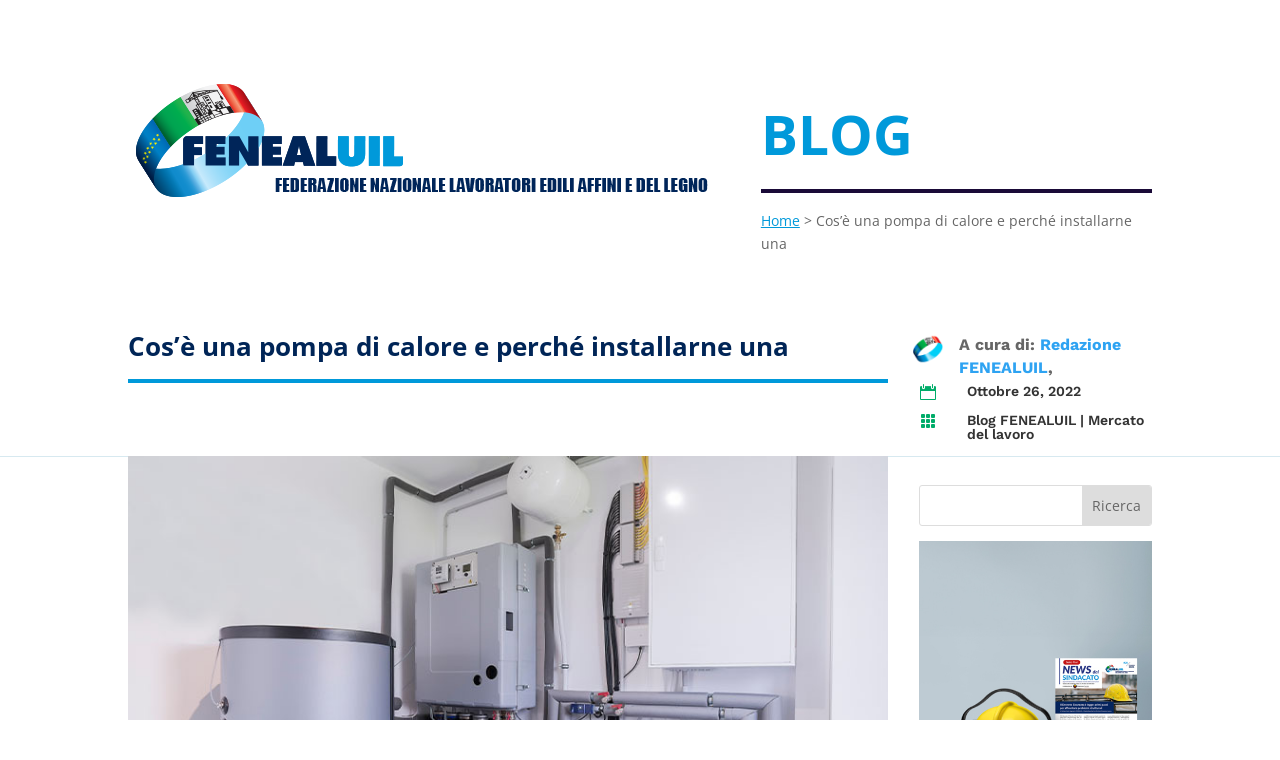

--- FILE ---
content_type: text/css
request_url: https://blog.fenealuil.it/wp-content/themes/Divi-child/style.css?ver=4.27.4
body_size: -27
content:
/*
Theme Name:     Divi-child
Theme URI:      
Description:    Divi child theme.
Author:         Me
Author URI:     
Template:       Divi
Version:        0.1.0
*/


--- FILE ---
content_type: text/css
request_url: https://blog.fenealuil.it/wp-content/cache/wpfc-minified/1pv4xd9w/841b3.css
body_size: 174
content:
.et_pb_row_0_tb_footer{border-top-width:3px;border-top-color:#002557}.et_pb_row_0_tb_footer,body #page-container .et-db #et-boc .et-l .et_pb_row_0_tb_footer.et_pb_row,body.et_pb_pagebuilder_layout.single #page-container #et-boc .et-l .et_pb_row_0_tb_footer.et_pb_row,body.et_pb_pagebuilder_layout.single.et_full_width_page #page-container #et-boc .et-l .et_pb_row_0_tb_footer.et_pb_row{max-width:1280px}.et_pb_text_0_tb_footer{font-size:12px}ul.et_pb_social_media_follow_0_tb_footer a.icon{border-radius:0px 0px 0px 0px}.et_pb_social_media_follow_network_0_tb_footer a.icon{background-color:#3b5998!important}.et_pb_social_media_follow_network_1_tb_footer a.icon{background-color:#00aced!important}.et_pb_social_media_follow_network_2_tb_footer a.icon{background-color:#a82400!important}.et_pb_social_media_follow_network_3_tb_footer a.icon{background-color:#ff0084!important}@media only screen and (max-width:980px){.et_pb_row_0_tb_footer{border-top-width:3px;border-top-color:#002557}}@media only screen and (max-width:767px){.et_pb_row_0_tb_footer{border-top-width:3px;border-top-color:#002557}}